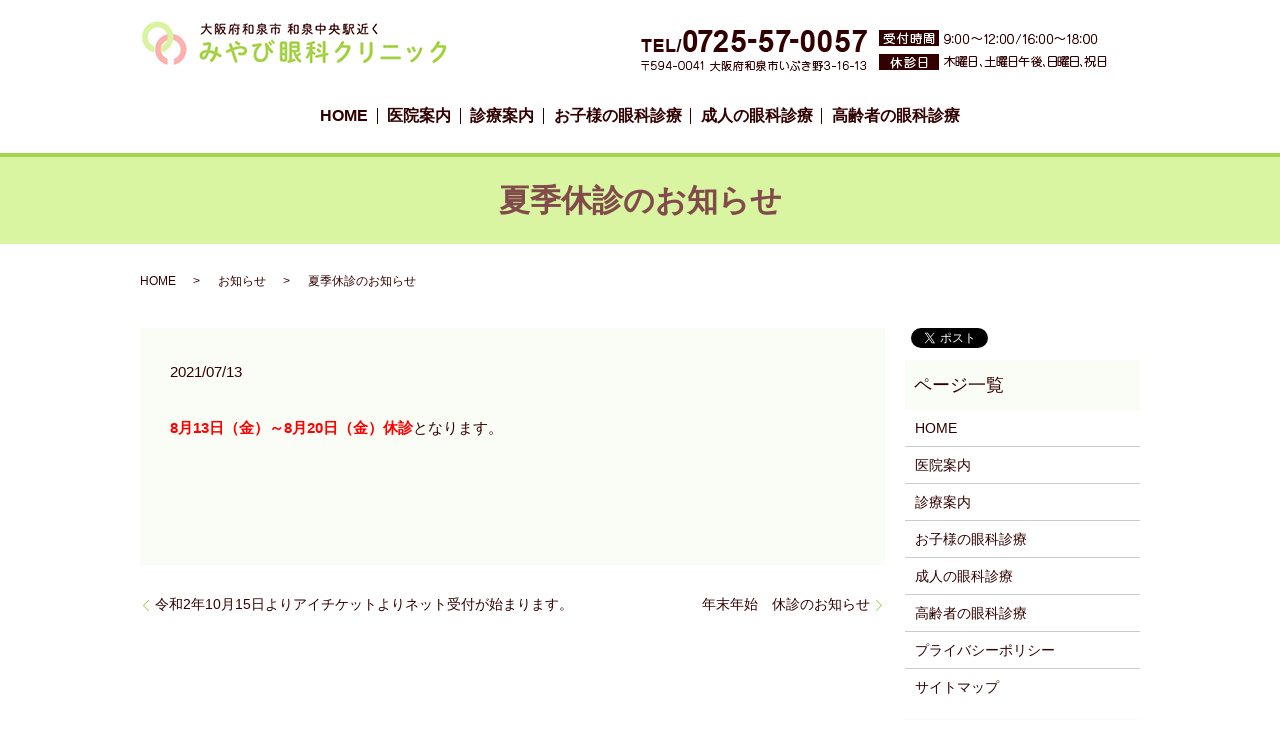

--- FILE ---
content_type: text/html; charset=UTF-8
request_url: https://www.miyabi-ganka.com/news/379
body_size: 5577
content:
  <!DOCTYPE HTML>
<html lang="ja" prefix="og: http://ogp.me/ns#">
<head>
  <meta charset="utf-8">
  <meta http-equiv="X-UA-Compatible" content="IE=edge,chrome=1">
  <meta name="viewport" content="width=device-width, initial-scale=1">
  <title>夏季休診のお知らせ</title>
  
<!-- All in One SEO Pack 2.3.4.2 by Michael Torbert of Semper Fi Web Designob_start_detected [-1,-1] -->
<meta name="description" itemprop="description" content="8月13日（金）～8月20日（金）休診となります。" />

<link rel="canonical" href="https://www.miyabi-ganka.com/news/379" />
<meta property="og:title" content="夏季休診のお知らせ" />
<meta property="og:type" content="article" />
<meta property="og:url" content="https://www.miyabi-ganka.com/news/379" />
<meta property="og:image" content="https://www.miyabi-ganka.com/wp-content/uploads/logo_ogp.jpg" />
<meta property="og:description" content="8月13日（金）～8月20日（金）休診となります。" />
<meta property="article:published_time" content="2021-07-13T17:06:32Z" />
<meta property="article:modified_time" content="2021-07-13T17:06:32Z" />
<meta name="twitter:card" content="summary" />
<meta name="twitter:title" content="夏季休診のお知らせ" />
<meta name="twitter:description" content="8月13日（金）～8月20日（金）休診となります。" />
<meta name="twitter:image" content="https://www.miyabi-ganka.com/wp-content/uploads/logo_ogp.jpg" />
<meta itemprop="image" content="https://www.miyabi-ganka.com/wp-content/uploads/logo_ogp.jpg" />
<!-- /all in one seo pack -->
<link rel="alternate" type="application/rss+xml" title="みやび眼科クリニック &raquo; 夏季休診のお知らせ のコメントのフィード" href="https://www.miyabi-ganka.com/news/379/feed" />
<link rel='stylesheet' id='biz-cal-style-css'  href='https://www.miyabi-ganka.com/wp-content/plugins/biz-calendar/biz-cal.css?ver=2.2.0' type='text/css' media='all' />
<link rel='stylesheet' id='contact-form-7-css'  href='https://www.miyabi-ganka.com/wp-content/plugins/contact-form-7/includes/css/styles.css?ver=4.4.2' type='text/css' media='all' />
<script type='text/javascript' src='https://www.miyabi-ganka.com/wp-content/themes/miyabi-ganka.com/assets/js/vendor/jquery.min.js?ver=4.4.33'></script>
<script type='text/javascript'>
/* <![CDATA[ */
var bizcalOptions = {"holiday_title":"\u4f11\u8a3a\u65e5","sat":"on","temp_holidays":"2019-02-11\r\n2019-03-21\r\n2019-04-29\r\n2019-04-30\r\n2019-05-01\r\n2019-05-02\r\n2019-05-03\r\n2019-05-04\r\n2019-05-05\r\n2019-05-06\r\n2019-07-15\r\n2019-08-12\r\n2019-09-16\r\n2019-09-23\r\n2019-10-14\r\n2019-11-04\r\n2019-11-23\r\n2019-04-28\r\n2019-04-29\r\n2019-04-30\r\n2019-05-01\r\n2019-05-02\r\n2019-05-03\r\n2019-05-04\r\n2019-05-05\r\n2019-05-06\r\n2019-05-18\r\n2019-08-12\r\n2019-08-13\r\n2019-08-14\r\n2019-08-15\r\n2019-08-16\r\n2019-08-17\r\n2019-08-18\r\n2019-11-16\r\n2019-10-22\r\n2019-12-28\r\n2019-12-29\r\n2019-12-30\r\n2019-12-31\r\n2020-01-01\r\n2020-01-02\r\n2020-01-03\r\n2020-01-04\r\n2020-01-05\r\n2020-01-18\r\n2020-01-19\r\n2020-01-20\r\n2020-01-13\r\n2020-02-11\r\n2020-02-24\r\n2020-03-20\r\n2020-04-29\r\n2020-05-04\r\n2020-05-05\r\n2020-05-06\r\n2020-07-23\r\n2020-07-24\r\n2020-08-10\r\n2020-09-21\r\n2020-09-22\r\n2020-11-03\r\n2020-11-23\r\n2020-03-14\r\n2020-04-09\r\n2020-08-14\r\n2020-08-15\r\n2020-08-16\r\n2020-08-17\r\n2020-08-18\r\n2020-08-19\r\n2020-12-28\r\n2020-12-29\r\n2020-12-30\r\n2020-12-31\r\n2021-01-01\r\n2021-01-02\r\n2021-01-03\r\n2021-01-04\r\n2021-02-23\r\n2021-02-11\r\n2021-03-20\r\n2021-04-29\r\n2021-05-03\r\n2021-05-04\r\n2021-05-05\r\n2021-07-22\r\n2021-07-23\r\n2021-08-08\r\n2021-08-09\r\n2021-08-13\r\n2021-08-14\r\n2021-08-16\r\n2021-08-17\r\n2021-08-18\r\n2021-08-19\r\n2021-08-20\r\n2021-09-20\r\n2021-09-23\r\n2021-11-03\r\n2021-11-23\r\n2021-12-28\r\n2021-12-29\r\n2021-12-30\r\n2021-12-31\r\n2022-01-01\r\n2022-01-02\r\n2022-01-03\r\n2022-01-04\r\n2022-01-10\r\n2022-02-11\r\n2022-02-23\r\n2022-03-21\r\n2022-04-29\r\n2022-05-03\r\n2022-05-04\r\n2022-05-05\r\n2022-07-18\r\n\r\n2022-09-19\r\n2022-09-23\r\n2022-10-10\r\n2022-11-03\r\n2022-11-23\r\n2022-08-12\r\n2022-08-13\r\n2022-08-14\r\n2022-08-15\r\n2022-08-16\r\n2022-08-17\r\n2022-08-11\r\n2022-12-29\r\n2022-12-30\r\n2022-12-31\r\n2023-01-01\r\n2023-01-02\r\n2023-01-03\r\n2023-01-04\r\n2023-01-09\r\n2023-02-11\r\n2023-02-23\r\n2023-02-25\r\n2023-03-01\r\n2023-03-21\r\n2023-04-29\r\n2023-05-03\r\n2023-05-04\r\n2023-05-05\r\n2023-07-17\r\n2023-08-11\r\n2023-09-18\r\n2023-09-23\r\n2023-10-09\r\n2023-11-03\r\n2023-11-23\r\n2023-04-01\r\n2023-08-10\r\n2023-08-11\r\n2023-08-12\r\n2023-08-13\r\n2023-08-14\r\n2023-08-15\r\n2023-08-16\r\n2023-12-29\r\n2023-12-30\r\n2023-12-31\r\n2024-01-01\r\n2024-01-02\r\n2024-01-03\r\n2024-01-04\r\n2024-01-08\r\n2024-02-12\r\n2024-02-23\r\n2024-03-20\r\n2024-04-29\r\n2024-05-03\r\n2024-05-06\r\n2024-07-15\r\n2024-08-12\r\n2024-08-16\r\n2024-08-17\r\n2024-08-18\r\n2024-08-19\r\n2024-08-20\r\n2024-08-21\r\n2024-08-22\r\n2024-09-16\r\n2024-09-23\r\n2024-10-14\r\n2024-11-04\r\n2024-09-05\r\n2024-09-12\r\n2024-09-19\r\n2024-09-26\r\n2024-10-03\r\n2024-10-10\r\n2024-10-17\r\n2024-10-24\r\n2024-10-31\r\n2024-11-07\r\n2024-11-14\r\n2024-11-21\r\n2024-11-28\r\n2024-12-05\r\n2024-12-12\r\n2024-12-19\r\n2024-12-26\r\n2024-12-30\r\n2024-12-31\r\n\r\n2025-01-01\r\n2025-01-02\r\n2025-01-03\r\n2025-01-04\r\n2025-01-05\r\n2025-01-09\r\n2025-01-12\r\n2025-01-13\r\n2025-01-16\r\n2025-01-19\r\n2025-01-23\r\n2025-01-26\r\n2025-01-30\r\n\r\n2025-02-02\r\n2025-02-06\r\n2025-02-09\r\n2025-02-11\r\n2025-02-13\r\n2025-02-16\r\n2025-02-20\r\n2025-02-23\r\n2025-02-24\r\n2025-02-27\r\n\r\n2025-03-06\r\n2025-03-09\r\n2025-03-13\r\n2025-03-16\r\n2025-03-20\r\n2025-03-23\r\n2025-03-27\r\n2025-03-30\r\n\r\n2025-04-03\r\n2025-04-06\r\n2025-04-10\r\n2025-04-13\r\n2025-04-17\r\n2025-04-20\r\n2025-04-24\r\n2025-04-27\r\n2025-04-29\r\n\r\n2025-05-01\r\n2025-05-03\r\n2025-05-04\r\n2025-05-05\r\n2025-05-06\r\n2025-05-08\r\n2025-05-11\r\n2025-05-15\r\n2025-05-18\r\n2025-05-22\r\n2025-05-25\r\n2025-05-29\r\n\r\n2025-06-01\r\n2025-06-05\r\n2025-06-08\r\n2025-06-12\r\n2025-06-15\r\n2025-06-19\r\n2025-06-22\r\n2025-06-26\r\n2025-06-29\r\n\r\n2025-07-03\r\n2025-07-06\r\n2025-07-10\r\n2025-07-13\r\n2025-07-17\r\n2025-07-20\r\n2025-07-21\r\n2025-07-24\r\n2025-07-27\r\n2025-07-31\r\n\r\n2025-08-03\r\n2025-08-07\r\n2025-08-10\r\n2025-08-11\r\n2025-08-14\r\n2025-08-17\r\n2025-08-21\r\n2025-08-24\r\n2025-08-28\r\n2025-08-31\r\n\r\n2025-09-04\r\n2025-09-07\r\n2025-09-11\r\n2025-09-14\r\n2025-09-15\r\n2025-09-18\r\n2025-09-21\r\n2025-09-23\r\n2025-09-25\r\n2025-09-28\r\n\r\n2025-10-05\r\n2025-10-12\r\n2025-10-13\r\n2025-10-19\r\n2025-10-26\r\n2025-10-02\r\n2025-10-09\r\n2025-10-16\r\n2025-10-23\r\n2025-10-30\r\n\r\n2025-11-02\r\n2025-11-03\r\n2025-11-09\r\n2025-11-16\r\n2025-11-23\r\n2025-11-24\r\n2025-11-30\r\n2025-11-06\r\n2025-11-13\r\n2025-11-20\r\n2025-11-27\r\n\r\n2025-12-07\r\n2025-12-14\r\n2025-12-21\r\n2025-12-28\r\n2025-12-04\r\n2025-12-11\r\n2025-12-18\r\n2025-12-25\r\n\r\n2025-12-29\r\n2025-12-30\r\n2025-12-31\r\n2026-01-01\r\n2026-01-02\r\n2026-01-03\r\n2026-01-04\r\n2026-01-11\r\n2026-01-18\r\n2026-01-25\r\n2026-01-08\r\n2026-01-15\r\n2026-01-22\r\n2026-01-29\r\n2026-01-12\r\n2026-02-01\r\n2026-02-08\r\n2026-02-15\r\n2026-02-22\r\n2026-02-23\r\n2026-02-11\r\n2026-02-05\r\n2026-02-12\r\n2026-02-19\r\n2026-02-26\r\n2026-03-01\r\n2026-03-08\r\n2026-03-15\r\n2026-03-22\r\n2026-03-29\r\n2026-03-05\r\n2026-03-12\r\n2026-03-19\r\n2026-03-26\r\n2026-03-20\r\n2026-04-05\r\n2026-04-12\r\n2026-04-19\r\n2026-04-26\r\n2026-04-02\r\n2026-04-09\r\n2026-04-16\r\n2026-04-23\r\n2026-04-30\r\n2026-04-29\r\n2026-05-03\r\n2026-05-04\r\n2026-05-05\r\n2026-05-06\r\n2026-05-07\r\n2026-05-14\r\n2026-05-21\r\n2026-05-28\r\n2026-05-10\r\n2026-05-17\r\n2026-05-24\r\n2026-05-31\r\n2026-06-07\r\n2026-06-14\r\n2026-06-21\r\n2026-06-28\r\n2026-06-04\r\n2026-06-11\r\n2026-06-18\r\n2026-06-25\r\n2026-07-05\r\n2026-07-12\r\n2026-07-19\r\n2026-07-26\r\n2026-07-20\r\n2026-07-02\r\n2026-07-09\r\n2026-07-16\r\n2026-07-23\r\n2026-07-30\r\n2026-08-02\r\n2026-08-09\r\n2026-08-16\r\n2026-08-23\r\n2026-08-30\r\n2026-08-11\r\n2026-08-06\r\n2026-08-13\r\n2026-08-20\r\n2026-08-27\r\n2026-09-06\r\n2026-09-13\r\n2026-09-20\r\n2026-09-27\r\n2026-09-21\r\n2026-09-22\r\n2026-09-23\r\n2026-09-03\r\n2026-09-10\r\n2026-09-17\r\n2026-09-24\r\n2026-10-04\r\n2026-10-11\r\n2026-10-18\r\n2026-10-25\r\n2026-10-12\r\n2026-10-01\r\n2026-10-08\r\n2026-10-15\r\n2026-10-22\r\n2026-10-29\r\n2026-11-01\r\n2026-11-08\r\n2026-11-15\r\n2026-11-22\r\n2026-11-23\r\n2026-11-29\r\n2026-11-03\r\n2026-11-05\r\n2026-11-12\r\n2026-11-19\r\n2026-11-26\r\n2026-12-06\r\n2026-12-13\r\n2026-12-20\r\n2026-12-27\r\n2026-12-03\r\n2026-12-10\r\n2026-12-17\r\n2026-12-24\r\n2026-12-31","temp_weekdays":"","eventday_title":"\u5348\u524d\u4f11\u8a3a\u65e5","eventday_url":"","eventdays":"2022-12-28\r\n2024-01-05\r\n2025-07-28\r\n\r\n\r\n\r\n","month_limit":"\u5236\u9650\u306a\u3057","nextmonthlimit":"12","prevmonthlimit":"12","plugindir":"https:\/\/www.miyabi-ganka.com\/wp-content\/plugins\/biz-calendar\/","national_holiday":""};
/* ]]> */
</script>
<script type='text/javascript' src='https://www.miyabi-ganka.com/wp-content/plugins/biz-calendar/calendar.js?ver=2.2.0'></script>
<link rel='prev' title='令和2年10月15日よりアイチケットよりネット受付が始まります。' href='https://www.miyabi-ganka.com/news/344' />
<link rel='next' title='年末年始　休診のお知らせ' href='https://www.miyabi-ganka.com/news/382' />
<link rel='shortlink' href='https://www.miyabi-ganka.com/?p=379' />
  <link rel="stylesheet" href="https://www.miyabi-ganka.com/wp-content/themes/miyabi-ganka.com/assets/css/main.css?1768848063">
  <script src="https://www.miyabi-ganka.com/wp-content/themes/miyabi-ganka.com/assets/js/vendor/respond.min.js"></script>
  <script type="application/ld+json">
  {
    "@context": "http://schema.org",
    "@type": "BreadcrumbList",
    "itemListElement":
    [
      {
        "@type": "ListItem",
        "position": 1,
        "item":
        {
          "@id": "https://www.miyabi-ganka.com/",
          "name": "みやび眼科クリニック"
        }
      },
      {
        "@type": "ListItem",
        "position": 2,
        "item":
        {
          "@id": "https://www.miyabi-ganka.com/category/news/",
          "name": "お知らせ"
        }
      },
      {
        "@type": "ListItem",
        "position": 3,
        "item":
        {
          "@id": "https://www.miyabi-ganka.com/news/379/",
          "name": "夏季休診のお知らせ"
        }
      }
    ]
  }
  </script>


  <script type="application/ld+json">
  {
    "@context": "http://schema.org/",
    "@type": "Hospital",
    "name": "みやび眼科クリニック",
    "address": "〒594-0041　大阪府和泉市いぶき野3-16-13",
    "telephone": "0725-57-0057",
    "faxNumber": "0725-57-0029",
    "url": "https://www.miyabi-ganka.com",
    "email": "",
    "image": "https://www.miyabi-ganka.com/wp-content/uploads/",
    "logo": "https://www.miyabi-ganka.com/wp-content/uploads/logo.svg"
  }
  </script>
</head>
<body class="scrollTop">

  <div id="fb-root"></div>
  <script>(function(d, s, id) {
    var js, fjs = d.getElementsByTagName(s)[0];
    if (d.getElementById(id)) return;
    js = d.createElement(s); js.id = id;
    js.src = "//connect.facebook.net/ja_JP/sdk.js#xfbml=1&version=v2.9";
    fjs.parentNode.insertBefore(js, fjs);
  }(document, 'script', 'facebook-jssdk'));</script>

  <header>
    <section class="primary_header">
      <div class="row">
                <div class="title">
                      <a href="https://www.miyabi-ganka.com/">
              <object type="image/svg+xml" data="/wp-content/uploads/logo.svg" alt="みやび眼科クリニック"></object>
            </a>
                      <div class="h_contact">
              <figure>
                <img src="/wp-content/uploads/head_img001_20240829.png" alt="0725-57-0057">
              </figure>
            </div>

        </div>
        <nav class="global_nav"><ul><li><a href="https://www.miyabi-ganka.com/">HOME</a></li>
<li><a href="https://www.miyabi-ganka.com/company">医院案内</a></li>
<li><a href="https://www.miyabi-ganka.com/original4">診療案内</a></li>
<li><a href="https://www.miyabi-ganka.com/original">お子様の眼科診療</a></li>
<li><a href="https://www.miyabi-ganka.com/original2">成人の眼科診療</a></li>
<li><a href="https://www.miyabi-ganka.com/original3">高齢者の眼科診療</a></li>

             </ul>
            <div class="menu_icon">
              <a href="#menu"><span>メニュー開閉</span></a>
            </div></nav>      </div>
    </section>
  </header>

  <main>
              <h1 class="wow" style="">
      夏季休診のお知らせ            </h1>

    
    <section class="bread_wrap">
      <div class="container gutters">
        <div class="row bread">
              <ul class="col span_12">
              <li><a href="https://www.miyabi-ganka.com">HOME</a></li>
                      <li><a href="https://www.miyabi-ganka.com/category/news">お知らせ</a></li>
                      <li>夏季休診のお知らせ</li>
                  </ul>
          </div>
      </div>
    </section>
        <section>
      <div class="container gutters">
        <div class="row">
          <div class="col span_9 column_main">
                  <article class="row article_detail">
      <div class="article_date">
        <p>2021/07/13</p>
      </div>
      <div class="row">
              <div class="col span_12">
          <p><span><span style="color: #ff0000;"><strong>8月13日（金）～8月20日（金）休診</strong></span>となります。</span></p>        </div>
            </div>
      <div class="row epress_social">
        <div class="col span_12">
                  </div>
      </div>
    </article>

    <div class='epress_pager'>
      <div class="epress_pager_prev">
        <a href="https://www.miyabi-ganka.com/news/344" rel="prev">令和2年10月15日よりアイチケットよりネット受付が始まります。</a>      </div>
      <div class="epress_pager_next">
        <a href="https://www.miyabi-ganka.com/news/382" rel="next">年末年始　休診のお知らせ</a>      </div>
    </div>
                </div>
          <div class="col span_3 column_sub">
            <section>
<style>
.share_section {
  /*background: #fff;*/
}
.share_button {
  letter-spacing: -.40em;
  padding-top: 30px;
}
.share_button > * {
  letter-spacing: normal;
}
.column_sub .share_button {
  margin-top: 0;
  padding-top: 0;
}
</style>
  <div class="container share_button">
    <!-- Facebook -->
    <style media="screen">
      .share_button > * {vertical-align: bottom; margin:0 2px;}
    </style>
    <div class="fb-share-button" data-href="https://www.miyabi-ganka.com/news/379" data-layout="button" data-size="small" data-mobile-iframe="false"><a class="fb-xfbml-parse-ignore" target="_blank" href="https://www.facebook.com/sharer/sharer.php?u=http%3A%2F%2Fweb01.iflag.jp%2Fshinki%2F1704%2Fshin-limited%2Fhtml%2Findex.html&amp;src=sdkpreparse">シェア</a></div>
    <!-- Twitter -->
    <a href="https://twitter.com/share" class="twitter-share-button">Tweet</a>
    <!-- LINE -->
    <div class="line-it-button" data-lang="ja" data-type="share-a" data-url="https://www.miyabi-ganka.com/news/379" style="display: none;"></div>
  </div>
</section>
<div class="sidebar">
  <div class="widget_wrap"><p class="widget_header">ページ一覧</p>		<ul>
			<li class="page_item page-item-11"><a href="https://www.miyabi-ganka.com/">HOME</a></li>
<li class="page_item page-item-12"><a href="https://www.miyabi-ganka.com/company">医院案内</a></li>
<li class="page_item page-item-15"><a href="https://www.miyabi-ganka.com/original4">診療案内</a></li>
<li class="page_item page-item-17"><a href="https://www.miyabi-ganka.com/original">お子様の眼科診療</a></li>
<li class="page_item page-item-19"><a href="https://www.miyabi-ganka.com/original2">成人の眼科診療</a></li>
<li class="page_item page-item-21"><a href="https://www.miyabi-ganka.com/original3">高齢者の眼科診療</a></li>
<li class="page_item page-item-6"><a href="https://www.miyabi-ganka.com/policy">プライバシーポリシー</a></li>
<li class="page_item page-item-10"><a href="https://www.miyabi-ganka.com/sitemap">サイトマップ</a></li>
		</ul>
		</div><div class="widget_wrap"><p class="widget_header">カテゴリー</p>		<ul>
	<li class="cat-item cat-item-2"><a href="https://www.miyabi-ganka.com/category/news" >お知らせ</a>
</li>
		</ul>
</div>		<div class="widget_wrap">		<p class="widget_header">最近の投稿</p>		<ul>
					<li>
				<a href="https://www.miyabi-ganka.com/news/506">年末年始休診のお知らせ</a>
						</li>
					<li>
				<a href="https://www.miyabi-ganka.com/news/502">患者様へのご案内（保険医療機関における書面提示）</a>
						</li>
					<li>
				<a href="https://www.miyabi-ganka.com/news/488">夏季休診のお知らせ</a>
						</li>
					<li>
				<a href="https://www.miyabi-ganka.com/news/484">休診のお知らせ</a>
						</li>
					<li>
				<a href="https://www.miyabi-ganka.com/news/462">コンタクトレンズについて</a>
						</li>
				</ul>
		</div>		<div class="widget_wrap"><p class="widget_header">カレンダー</p><div id='biz_calendar'></div></div>1</div>
          </div>
        </div>
      </div>
    </section>
            <section id=section06 "">
        <div class="parallax parallax_1">
          <div class="parallax_contents container text-center">
            <h2>お問い合わせ</h2>
            <p class="tel">TEL /
              <span>0725-57-0057</span>
            </p>
<p>お電話でのご予約は受け付けておりません。</p>
            <div class="row box">
              <div class="col span_6">
                <h3>受付時間</h3>
                <p>
                  9：00～12：00/16：00～18：00<br>
                  ※土曜日の受付は11時までです
                </p>
              </div>
              <div class="col span_6">
                <h3>休診日</h3>
                <p> 木曜日、土曜日午後、日曜日、祝日 </p>
              </div>
            </div>
        </div>
      </section>
    
  </main>
<footer>    <div class="container">
      <div class="row">
        <nav class="col span_12 pc-only"><ul><li><a href="https://www.miyabi-ganka.com/">HOME</a></li>
<li><a href="https://www.miyabi-ganka.com/company">医院案内</a></li>
<li><a href="https://www.miyabi-ganka.com/original4">診療案内</a></li>
<li><a href="https://www.miyabi-ganka.com/original">お子様の眼科診療</a></li>
<li><a href="https://www.miyabi-ganka.com/original2">成人の眼科診療</a></li>
<li><a href="https://www.miyabi-ganka.com/original3">高齢者の眼科診療</a></li>
<li><a href="https://www.miyabi-ganka.com/policy">プライバシーポリシー</a></li>
<li><a href="https://www.miyabi-ganka.com/sitemap">サイトマップ</a></li>
</ul></nav>        <div class="col span_12 copyright">
          <p>Copyright &copy; みやび眼科クリニック All Rights Reserved.<br>
            【掲載の記事・写真・イラストなどの無断複写・転載を禁じます】</p>
        </div>
      </div>
    </div>
    <p class="pagetop"><a href="#top"></a></p>
  </footer>

  <script src="https://www.miyabi-ganka.com/wp-content/themes/miyabi-ganka.com/assets/js/vendor/bundle.js"></script>
  <script src="https://www.miyabi-ganka.com/wp-content/themes/miyabi-ganka.com/assets/js/main.js?"></script>

  <!-- twitter -->
  <script>!function(d,s,id){var js,fjs=d.getElementsByTagName(s)[0],p=/^http:/.test(d.location)?'http':'https';if(!d.getElementById(id)){js=d.createElement(s);js.id=id;js.src=p+'://platform.twitter.com/widgets.js';fjs.parentNode.insertBefore(js,fjs);}}(document, 'script', 'twitter-wjs');</script>

  <script src="https://d.line-scdn.net/r/web/social-plugin/js/thirdparty/loader.min.js" async="async" defer="defer"></script>

  <script type='text/javascript' src='https://www.miyabi-ganka.com/wp-content/plugins/contact-form-7/includes/js/jquery.form.min.js?ver=3.51.0-2014.06.20'></script>
<script type='text/javascript'>
/* <![CDATA[ */
var _wpcf7 = {"loaderUrl":"https:\/\/www.miyabi-ganka.com\/wp-content\/plugins\/contact-form-7\/images\/ajax-loader.gif","recaptchaEmpty":"\u3042\u306a\u305f\u304c\u30ed\u30dc\u30c3\u30c8\u3067\u306f\u306a\u3044\u3053\u3068\u3092\u8a3c\u660e\u3057\u3066\u304f\u3060\u3055\u3044\u3002","sending":"\u9001\u4fe1\u4e2d ..."};
/* ]]> */
</script>
<script type='text/javascript' src='https://www.miyabi-ganka.com/wp-content/plugins/contact-form-7/includes/js/scripts.js?ver=4.4.2'></script>
</body>
</html>




--- FILE ---
content_type: text/css
request_url: https://www.miyabi-ganka.com/wp-content/plugins/biz-calendar/biz-cal.css?ver=2.2.0
body_size: 432
content:
@charset "UTF-8";

#biz_calendar {

  max-width: 250px;

  margin: auto;

  font-family: 'ヒラギノ角ゴ Pro W3', 'Hiragino Kaku Gothic Pro', 'メイリオ', Meiryo, 'ＭＳ Ｐゴシック', sans-serif;

}

#biz_calendar p {

  margin: 0;

  line-height: 170%;

}

#biz_calendar p span.boxholiday {

  background-color: #F63C9F;

  padding-left: 25px;

  margin-right: 10px;

}

#biz_calendar p span.boxeventday {

  background-color: #64BDEB;

  padding-left: 25px;

  margin-right: 10px;

}



#biz_calendar table.bizcal {

  margin: 10px 0;

  width: 100%;

  background-color: #ffffff;

  table-layout: fixed;

  border: 1px #B5B5B6 solid;

  line-height: 1.6;

  cursor: default;

  vertical-align: middle;

}

#biz_calendar table.bizcal th {

  text-align: center;

  border-width: 0;

  padding: 2px;

  color: #000000;

  background-color: #DEDEDE;

}

#biz_calendar table.bizcal th:first-child {

  color: red;

}

#biz_calendar table.bizcal th:nth-last-of-type(1) {

  color: blue;

}

#biz_calendar table.bizcal td {

  text-align: center;

  border-width: 0;

  padding: 2px;

  color: #000000;

}

#biz_calendar table.bizcal .calmonth {

  text-align: left;

  font-weight: bold;

  padding: 2px 7px;

  border: none;

}

#biz_calendar table.bizcal .calbtn {

  border: none;

  cursor: pointer;

}

#biz_calendar table.bizcal .holiday {

  background-color: #F63C9F;

  color: #ffffff;

}

#biz_calendar table.bizcal .eventday {

  background-color: #ffb0c3 !important;

  color: #000000 !important;

}

#biz_calendar table.bizcal .eventday a {

  color: #ffffff;

}

#biz_calendar table.bizcal .today {

  font-weight: bold;

  text-decoration: underline;

  color: #000000;

}

#biz_calendar table.bizcal .today a {

  font-weight: bold;

  color: #000000;

}

#biz_calendar table.bizcal img {

  vertical-align: middle;

  box-shadow: none;

  margin: 0;

}

#biz_calendar table.bizcal .down-img {

  text-align: right;

}

#biz_calendar table.bizcal .today-img {

  text-align: center;

}

#biz_calendar table.bizcal .up-img {

  text-align: left;

}



--- FILE ---
content_type: image/svg+xml
request_url: https://www.miyabi-ganka.com/wp-content/uploads/logo.svg
body_size: 27711
content:
<svg xmlns="http://www.w3.org/2000/svg" xmlns:xlink="http://www.w3.org/1999/xlink" width="308" height="47" viewBox="0 0 308 47"><image width="308" height="47" xlink:href="[data-uri]"/></svg>